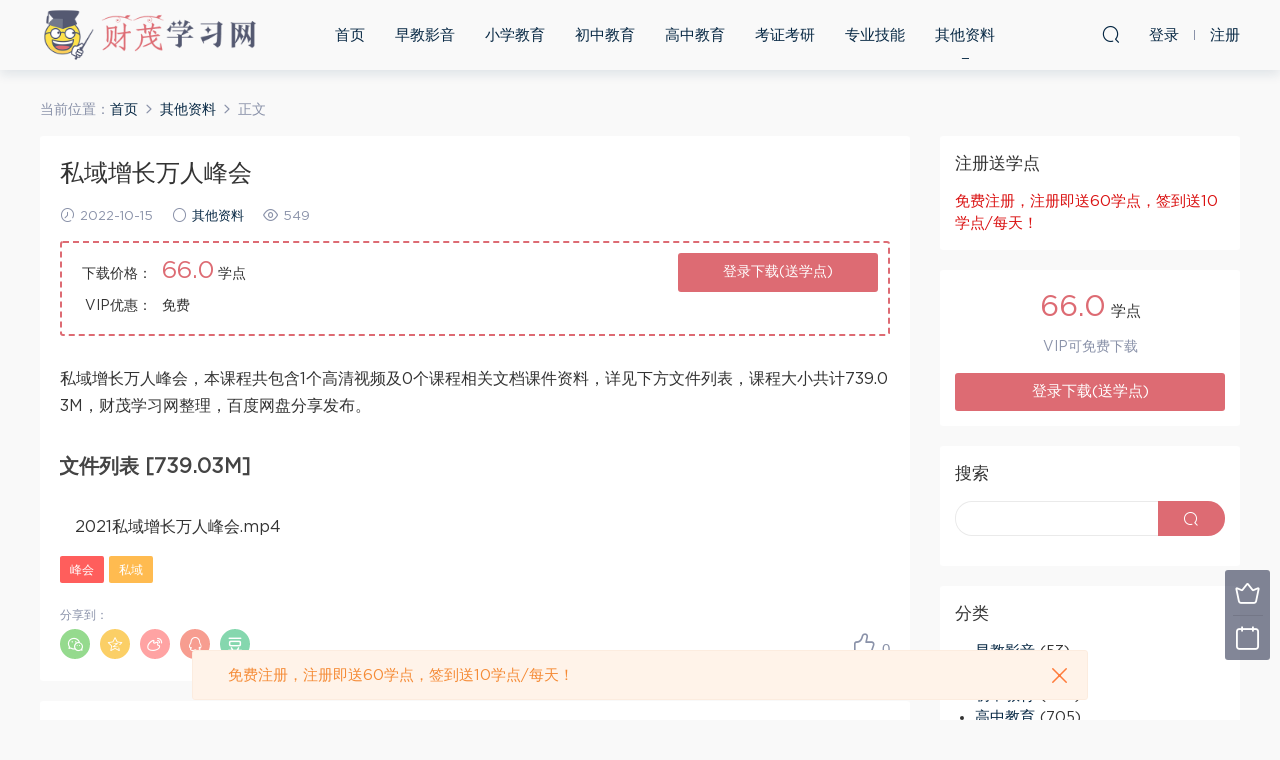

--- FILE ---
content_type: text/html; charset=UTF-8
request_url: https://www.fzcmedu.com/2346.html
body_size: 10389
content:
<!DOCTYPE HTML>
<html itemscope="itemscope" itemtype="http://schema.org/WebPage">
<head>
<meta charset="UTF-8">
<meta http-equiv="X-UA-Compatible" content="IE=edge,chrome=1">
<meta name="viewport" content="width=device-width,minimum-scale=1.0,maximum-scale=1.0,user-scalable=no"/>
<meta name="apple-mobile-web-app-title" content="财茂学习网">
<meta http-equiv="Cache-Control" content="no-siteapp">
<title>私域增长万人峰会 - 财茂学习网</title>
<meta name="keywords" content="峰会,私域,其他资料">
<meta name="description" content="私域增长万人峰会，本课程共包含1个高清视频及0个课程相关文档课件资料，详见下方文件列表，课程大小共计739.03M，财茂学习网整理，百度网盘分享发布。    文件列表 [739.03M]   2021私域增长万人峰会.mp4">
<link rel="shortcut icon" href="https://www.fzcmedu.com/favicon.ico">
<meta name='robots' content='max-image-preview:large' />
<link rel='dns-prefetch' href='//www.fzcmedu.com' />
<link rel='stylesheet' id='wp-block-library-css' href='https://www.fzcmedu.com/wp-includes/css/dist/block-library/style.min.css?ver=6.5.4' type='text/css' media='all' />
<style id='classic-theme-styles-inline-css' type='text/css'>
/*! This file is auto-generated */
.wp-block-button__link{color:#fff;background-color:#32373c;border-radius:9999px;box-shadow:none;text-decoration:none;padding:calc(.667em + 2px) calc(1.333em + 2px);font-size:1.125em}.wp-block-file__button{background:#32373c;color:#fff;text-decoration:none}
</style>
<style id='global-styles-inline-css' type='text/css'>
body{--wp--preset--color--black: #000000;--wp--preset--color--cyan-bluish-gray: #abb8c3;--wp--preset--color--white: #ffffff;--wp--preset--color--pale-pink: #f78da7;--wp--preset--color--vivid-red: #cf2e2e;--wp--preset--color--luminous-vivid-orange: #ff6900;--wp--preset--color--luminous-vivid-amber: #fcb900;--wp--preset--color--light-green-cyan: #7bdcb5;--wp--preset--color--vivid-green-cyan: #00d084;--wp--preset--color--pale-cyan-blue: #8ed1fc;--wp--preset--color--vivid-cyan-blue: #0693e3;--wp--preset--color--vivid-purple: #9b51e0;--wp--preset--gradient--vivid-cyan-blue-to-vivid-purple: linear-gradient(135deg,rgba(6,147,227,1) 0%,rgb(155,81,224) 100%);--wp--preset--gradient--light-green-cyan-to-vivid-green-cyan: linear-gradient(135deg,rgb(122,220,180) 0%,rgb(0,208,130) 100%);--wp--preset--gradient--luminous-vivid-amber-to-luminous-vivid-orange: linear-gradient(135deg,rgba(252,185,0,1) 0%,rgba(255,105,0,1) 100%);--wp--preset--gradient--luminous-vivid-orange-to-vivid-red: linear-gradient(135deg,rgba(255,105,0,1) 0%,rgb(207,46,46) 100%);--wp--preset--gradient--very-light-gray-to-cyan-bluish-gray: linear-gradient(135deg,rgb(238,238,238) 0%,rgb(169,184,195) 100%);--wp--preset--gradient--cool-to-warm-spectrum: linear-gradient(135deg,rgb(74,234,220) 0%,rgb(151,120,209) 20%,rgb(207,42,186) 40%,rgb(238,44,130) 60%,rgb(251,105,98) 80%,rgb(254,248,76) 100%);--wp--preset--gradient--blush-light-purple: linear-gradient(135deg,rgb(255,206,236) 0%,rgb(152,150,240) 100%);--wp--preset--gradient--blush-bordeaux: linear-gradient(135deg,rgb(254,205,165) 0%,rgb(254,45,45) 50%,rgb(107,0,62) 100%);--wp--preset--gradient--luminous-dusk: linear-gradient(135deg,rgb(255,203,112) 0%,rgb(199,81,192) 50%,rgb(65,88,208) 100%);--wp--preset--gradient--pale-ocean: linear-gradient(135deg,rgb(255,245,203) 0%,rgb(182,227,212) 50%,rgb(51,167,181) 100%);--wp--preset--gradient--electric-grass: linear-gradient(135deg,rgb(202,248,128) 0%,rgb(113,206,126) 100%);--wp--preset--gradient--midnight: linear-gradient(135deg,rgb(2,3,129) 0%,rgb(40,116,252) 100%);--wp--preset--font-size--small: 13px;--wp--preset--font-size--medium: 20px;--wp--preset--font-size--large: 36px;--wp--preset--font-size--x-large: 42px;--wp--preset--spacing--20: 0.44rem;--wp--preset--spacing--30: 0.67rem;--wp--preset--spacing--40: 1rem;--wp--preset--spacing--50: 1.5rem;--wp--preset--spacing--60: 2.25rem;--wp--preset--spacing--70: 3.38rem;--wp--preset--spacing--80: 5.06rem;--wp--preset--shadow--natural: 6px 6px 9px rgba(0, 0, 0, 0.2);--wp--preset--shadow--deep: 12px 12px 50px rgba(0, 0, 0, 0.4);--wp--preset--shadow--sharp: 6px 6px 0px rgba(0, 0, 0, 0.2);--wp--preset--shadow--outlined: 6px 6px 0px -3px rgba(255, 255, 255, 1), 6px 6px rgba(0, 0, 0, 1);--wp--preset--shadow--crisp: 6px 6px 0px rgba(0, 0, 0, 1);}:where(.is-layout-flex){gap: 0.5em;}:where(.is-layout-grid){gap: 0.5em;}body .is-layout-flex{display: flex;}body .is-layout-flex{flex-wrap: wrap;align-items: center;}body .is-layout-flex > *{margin: 0;}body .is-layout-grid{display: grid;}body .is-layout-grid > *{margin: 0;}:where(.wp-block-columns.is-layout-flex){gap: 2em;}:where(.wp-block-columns.is-layout-grid){gap: 2em;}:where(.wp-block-post-template.is-layout-flex){gap: 1.25em;}:where(.wp-block-post-template.is-layout-grid){gap: 1.25em;}.has-black-color{color: var(--wp--preset--color--black) !important;}.has-cyan-bluish-gray-color{color: var(--wp--preset--color--cyan-bluish-gray) !important;}.has-white-color{color: var(--wp--preset--color--white) !important;}.has-pale-pink-color{color: var(--wp--preset--color--pale-pink) !important;}.has-vivid-red-color{color: var(--wp--preset--color--vivid-red) !important;}.has-luminous-vivid-orange-color{color: var(--wp--preset--color--luminous-vivid-orange) !important;}.has-luminous-vivid-amber-color{color: var(--wp--preset--color--luminous-vivid-amber) !important;}.has-light-green-cyan-color{color: var(--wp--preset--color--light-green-cyan) !important;}.has-vivid-green-cyan-color{color: var(--wp--preset--color--vivid-green-cyan) !important;}.has-pale-cyan-blue-color{color: var(--wp--preset--color--pale-cyan-blue) !important;}.has-vivid-cyan-blue-color{color: var(--wp--preset--color--vivid-cyan-blue) !important;}.has-vivid-purple-color{color: var(--wp--preset--color--vivid-purple) !important;}.has-black-background-color{background-color: var(--wp--preset--color--black) !important;}.has-cyan-bluish-gray-background-color{background-color: var(--wp--preset--color--cyan-bluish-gray) !important;}.has-white-background-color{background-color: var(--wp--preset--color--white) !important;}.has-pale-pink-background-color{background-color: var(--wp--preset--color--pale-pink) !important;}.has-vivid-red-background-color{background-color: var(--wp--preset--color--vivid-red) !important;}.has-luminous-vivid-orange-background-color{background-color: var(--wp--preset--color--luminous-vivid-orange) !important;}.has-luminous-vivid-amber-background-color{background-color: var(--wp--preset--color--luminous-vivid-amber) !important;}.has-light-green-cyan-background-color{background-color: var(--wp--preset--color--light-green-cyan) !important;}.has-vivid-green-cyan-background-color{background-color: var(--wp--preset--color--vivid-green-cyan) !important;}.has-pale-cyan-blue-background-color{background-color: var(--wp--preset--color--pale-cyan-blue) !important;}.has-vivid-cyan-blue-background-color{background-color: var(--wp--preset--color--vivid-cyan-blue) !important;}.has-vivid-purple-background-color{background-color: var(--wp--preset--color--vivid-purple) !important;}.has-black-border-color{border-color: var(--wp--preset--color--black) !important;}.has-cyan-bluish-gray-border-color{border-color: var(--wp--preset--color--cyan-bluish-gray) !important;}.has-white-border-color{border-color: var(--wp--preset--color--white) !important;}.has-pale-pink-border-color{border-color: var(--wp--preset--color--pale-pink) !important;}.has-vivid-red-border-color{border-color: var(--wp--preset--color--vivid-red) !important;}.has-luminous-vivid-orange-border-color{border-color: var(--wp--preset--color--luminous-vivid-orange) !important;}.has-luminous-vivid-amber-border-color{border-color: var(--wp--preset--color--luminous-vivid-amber) !important;}.has-light-green-cyan-border-color{border-color: var(--wp--preset--color--light-green-cyan) !important;}.has-vivid-green-cyan-border-color{border-color: var(--wp--preset--color--vivid-green-cyan) !important;}.has-pale-cyan-blue-border-color{border-color: var(--wp--preset--color--pale-cyan-blue) !important;}.has-vivid-cyan-blue-border-color{border-color: var(--wp--preset--color--vivid-cyan-blue) !important;}.has-vivid-purple-border-color{border-color: var(--wp--preset--color--vivid-purple) !important;}.has-vivid-cyan-blue-to-vivid-purple-gradient-background{background: var(--wp--preset--gradient--vivid-cyan-blue-to-vivid-purple) !important;}.has-light-green-cyan-to-vivid-green-cyan-gradient-background{background: var(--wp--preset--gradient--light-green-cyan-to-vivid-green-cyan) !important;}.has-luminous-vivid-amber-to-luminous-vivid-orange-gradient-background{background: var(--wp--preset--gradient--luminous-vivid-amber-to-luminous-vivid-orange) !important;}.has-luminous-vivid-orange-to-vivid-red-gradient-background{background: var(--wp--preset--gradient--luminous-vivid-orange-to-vivid-red) !important;}.has-very-light-gray-to-cyan-bluish-gray-gradient-background{background: var(--wp--preset--gradient--very-light-gray-to-cyan-bluish-gray) !important;}.has-cool-to-warm-spectrum-gradient-background{background: var(--wp--preset--gradient--cool-to-warm-spectrum) !important;}.has-blush-light-purple-gradient-background{background: var(--wp--preset--gradient--blush-light-purple) !important;}.has-blush-bordeaux-gradient-background{background: var(--wp--preset--gradient--blush-bordeaux) !important;}.has-luminous-dusk-gradient-background{background: var(--wp--preset--gradient--luminous-dusk) !important;}.has-pale-ocean-gradient-background{background: var(--wp--preset--gradient--pale-ocean) !important;}.has-electric-grass-gradient-background{background: var(--wp--preset--gradient--electric-grass) !important;}.has-midnight-gradient-background{background: var(--wp--preset--gradient--midnight) !important;}.has-small-font-size{font-size: var(--wp--preset--font-size--small) !important;}.has-medium-font-size{font-size: var(--wp--preset--font-size--medium) !important;}.has-large-font-size{font-size: var(--wp--preset--font-size--large) !important;}.has-x-large-font-size{font-size: var(--wp--preset--font-size--x-large) !important;}
.wp-block-navigation a:where(:not(.wp-element-button)){color: inherit;}
:where(.wp-block-post-template.is-layout-flex){gap: 1.25em;}:where(.wp-block-post-template.is-layout-grid){gap: 1.25em;}
:where(.wp-block-columns.is-layout-flex){gap: 2em;}:where(.wp-block-columns.is-layout-grid){gap: 2em;}
.wp-block-pullquote{font-size: 1.5em;line-height: 1.6;}
</style>
<link rel='stylesheet' id='mobantu-libs-css' href='https://www.fzcmedu.com/wp-content/themes/cm/static/css/libs.css?ver=4.3' type='text/css' media='screen' />
<link rel='stylesheet' id='mobantu-base-css' href='https://www.fzcmedu.com/wp-content/themes/cm/static/css/base.css?ver=4.3' type='text/css' media='screen' />
<link rel='stylesheet' id='modown-style-css' href='https://www.fzcmedu.com/wp-content/themes/cm/style.css?ver=4.3' type='text/css' media='screen' />
<script type="text/javascript" src="https://www.fzcmedu.com/wp-includes/js/jquery/jquery.min.js?ver=3.7.1" id="jquery-core-js"></script>
<script type="text/javascript" src="https://www.fzcmedu.com/wp-includes/js/jquery/jquery-migrate.min.js?ver=3.4.1" id="jquery-migrate-js"></script>
<script type="text/javascript" src="https://www.fzcmedu.com/wp-content/themes/cm/module/ckplayer/ckplayer.js?ver=6.5.4" id="ckplayer-js"></script>
<link rel="canonical" href="https://www.fzcmedu.com/2346.html" />
<link rel='shortlink' href='https://www.fzcmedu.com/?p=2346' />
	<script>window._ERPHPDOWN = {"uri":"https://www.fzcmedu.com/wp-content/plugins/erphpdown", "payment": "1", "author": "mobantu"}</script>
<!--[if lt IE 9]><script src="https://www.fzcmedu.com/wp-content/themes/cm/static/js/html5.min.js"></script><![endif]-->
<script>window._MBT = {uri: 'https://www.fzcmedu.com/wp-content/themes/cm', url:'https://www.fzcmedu.com',usr: 'https://www.fzcmedu.com/user', roll: [], admin_ajax: 'https://www.fzcmedu.com/wp-admin/admin-ajax.php', erphpdown: 'https://www.fzcmedu.com/wp-content/plugins/erphpdown/', image: '0.6316'}</script>
<style>
  .btn, .cat-nav li.current-menu-item a:after, .pagination ul > .active > a,.pagination ul > .active > span, .pagination-trigger a, .erphpdown-box .down, .widget-erphpdown .down, .erphpdown-box .vip a, .comt-submit, .btn-primary, .mocat .more a, .mocat h2:after, .filter a.active, .mocat h2 i,.mocat h2:after,.pagemenu li.current_page_item a, .banner .search-form .search-btn, .comt-submit, .banner-archive,.home-blogs h2 span:after,.vip-content h2 span:after,.vip-why h2 span:after,.pagination ul > .active > a,.pagination ul > .active > span,.charge .charge-header h1 span,.widget-erphpdown .price i, #erphpdown .erphpdown-buy, #erphpdown .erphpdown-down, #erphpdown .erphp-login-must, .erphpdown-box .erphpdown-down,.erphpdown-box .erphpdown-buy,.home-blogs .more a, .tagslist li .name:hover, .tagslist li:hover .name, .vip-why .items .item span,.widget_search input[type='submit'], .tougao-item .tougao-btn,.layui-layer-btn .layui-layer-btn0, #charge-form .item .prices label.active, .widget-bottom-search button, .mocats .moli ul li:first-child > i,.mocats .moli ul li:nth-child(2) > i,.mocats .moli ul li:nth-child(3) > i, .mocat .cfilter li a.active:after, .mocat .child li a.active:after{background-color:#dd6b73 !important;}
   a:hover, body.home .header:not(.scrolled) .nav-main > li > a:hover, body.home .header:not(.scrolled) .nav-right > li > a:hover, .nav-main > li > a:hover, .nav-right a:hover, .nav-main .sub-menu a:hover, .nav-right .sub-menu a:hover, .banner a:hover, .cat-nav li.current-menu-item a, .grids .grid h3 a:hover, .widget-tags .items a:hover, .sign-trans a, .widget-erphpdown .custom-metas .meta a, .charge .charge-header h1,.widget-erphpdown .price span, .erphpdown-box .price span, #erphpdown .erphpdown-price,.comments-title small,.archives h3,.readers a:hover,.usermenu li.active i, .rollbar a.fullscreen.active, .mocat .cfilter li a.active, .mocat .child li a.active{color:#dd6b73;}
   .erphpdown-box, .comt-submit, .btn-primary,.grids .grid .cat:after,.lists .list .cat:after,.mocat .lists .grid .cat:after,.layui-layer-btn .layui-layer-btn0, #charge-form .item .prices label.active, .article-content h3{border-color:#dd6b73 !important;}  .header{background: #f9f9f9}
  .nav-main > li, .nav-main > li > a, .nav-right a{color:#062743;}
    @media (max-width: 768px){
    .nav-right .nav-button a {color: #062743;}
  }
  .logo{width:220px;}@media (max-width: 1024px){.logo, .logo a {width: 160px;height: 60px;}}</style></head>
<body class="post-template-default single single-post postid-2346 single-format-standard">
<header class="header">
  <div class="container clearfix">
  	    <div class="logo"><a style="background-image:url(https://www.fzcmedu.com/img/logo.png)" href="https://www.fzcmedu.com/" title="财茂学习网">财茂学习网</a></div>    <ul class="nav-main">
      <li id="menu-item-14" class="menu-item menu-item-type-custom menu-item-object-custom menu-item-home menu-item-14"><a href="https://www.fzcmedu.com/">首页</a></li>
<li id="menu-item-16" class="menu-item menu-item-type-taxonomy menu-item-object-category menu-item-16"><a href="https://www.fzcmedu.com/zaojiao">早教影音</a></li>
<li id="menu-item-17" class="menu-item menu-item-type-taxonomy menu-item-object-category menu-item-17"><a href="https://www.fzcmedu.com/xiaoxue">小学教育</a></li>
<li id="menu-item-18" class="menu-item menu-item-type-taxonomy menu-item-object-category menu-item-18"><a href="https://www.fzcmedu.com/chuzhong">初中教育</a></li>
<li id="menu-item-19" class="menu-item menu-item-type-taxonomy menu-item-object-category menu-item-19"><a href="https://www.fzcmedu.com/gaozhong">高中教育</a></li>
<li id="menu-item-20" class="menu-item menu-item-type-taxonomy menu-item-object-category menu-item-20"><a href="https://www.fzcmedu.com/kaoshi">考证考研</a></li>
<li id="menu-item-21" class="menu-item menu-item-type-taxonomy menu-item-object-category menu-item-21"><a href="https://www.fzcmedu.com/zhuanye">专业技能</a></li>
<li id="menu-item-22" class="menu-item menu-item-type-taxonomy menu-item-object-category current-post-ancestor current-menu-parent current-post-parent menu-item-22"><a href="https://www.fzcmedu.com/qita">其他资料</a></li>
    </ul>
    <ul class="nav-right">
                  <li class="nav-search">
        <a href="javascript:;" class="search-loader" title="搜索"><i class="icon icon-search"></i></a>
      </li>
            <li class="nav-login no"><a href="https://www.fzcmedu.com/login" class="signin-loader"><i class="icon icon-user"></i><span>登录</span></a><b class="nav-line"></b><a href="https://www.fzcmedu.com/login?action=register" class="signup-loader"><span>注册</span></a></li>
            <li class="nav-button"><a href="javascript:;" class="nav-loader"><i class="icon icon-menu"></i></a></li>
    </ul>
  </div>
</header>
<div class="search-wrap">
  <div class="container">
    <form action="https://www.fzcmedu.com/" class="search-form" method="get">
      <input autocomplete="off" class="search-input" name="s" placeholder="输入关键字回车" type="text">
      <i class="icon icon-close"></i>
    </form>
  </div>
</div><div class="main">
	<div class="container">
		<div class="breadcrumbs">当前位置：<span><a href="https://www.fzcmedu.com/" itemprop="url"><span itemprop="title">首页</span></a></span> <span class="sep"><i class="dripicons dripicons-chevron-right"></i></span> <span><a href="https://www.fzcmedu.com/qita" itemprop="url"><span itemprop="title">其他资料</span></a></span> <span class="sep"><i class="dripicons dripicons-chevron-right"></i></span> <span class="current">正文</span></div>		<div class="content-wrap">
	    	<div class="content">
	    			    			    			    		<article class="single-content">
		    		<header class="article-header">
		    			<h1 class="article-title">私域增长万人峰会</h1>
		    			<div class="article-meta">
		    				<span class="item"><i class="icon icon-time"></i> 2022-10-15</span>		    				<span class="item"><i class="icon icon-circle"></i> <a href="https://www.fzcmedu.com/qita">其他资料</a></span>
		    				<span class="item"><i class="icon icon-eye"></i> 549</span>		    						    				<span class="item"></span>
		    			</div>
		    		</header>
		    		<div class="article-content">
		    			<style>.erphpdown-box{display:block;}</style><div class="erphpdown-box"><div class="item price"><t>下载价格：</t><span>66.0</span> 学点</div><div class="item vip"><t>VIP优惠：</t>免费</div><a href="javascript:;" class="down signin-loader">登录下载(送学点)</a></div>		    			<p>私域增长万人峰会，本课程共包含1个高清视频及0个课程相关文档课件资料，详见下方文件列表，课程大小共计739.03M，财茂学习网整理，百度网盘分享发布。</p>
<h2>文件列表 [739.03M]</h2>
<div>
<p>2021私域增长万人峰会.mp4</p>
</div>
<div class="erphpdown" id="erphpdown">此资源下载价格为<span class="erphpdown-price">66.0</span>学点，请先<a href="https://www.fzcmedu.com/login/" target="_blank" class="erphp-login-must">登录</a></div>		    					    					            </div>
		    		
		            <div class="article-tags"><a href="https://www.fzcmedu.com/tag/%e5%b3%b0%e4%bc%9a" rel="tag">峰会</a><a href="https://www.fzcmedu.com/tag/%e7%a7%81%e5%9f%9f" rel="tag">私域</a></div>		            <div class="clearfix">
		            		            	<div class="article-act">
		            			            			            			            		<a href="javascript:;" class="article-zan" data-id="2346" title="赞"><i class="icon icon-zan"></i> <span>0</span></a>
		            							</div>
										<div class="article-shares"><b>分享到：</b>
				        <a href="javascript:;" data-url="https://www.fzcmedu.com/2346.html" class="share-weixin" title="分享到微信"><i class="icon icon-weixin"></i></a><a data-share="qzone" class="share-qzone" title="分享到QQ空间"><i class="icon icon-qzone"></i></a><a data-share="weibo" class="share-tsina" title="分享到新浪微博"><i class="icon icon-weibo"></i></a><a data-share="qq" class="share-sqq" title="分享到QQ好友"><i class="icon icon-qq"></i></a><a data-share="douban" class="share-douban" title="分享到豆瓣网"><i class="icon icon-douban"></i></a>
				    </div>					</div>
	            </article>
	            	            	            <nav class="article-nav">
	                <span class="article-nav-prev">上一篇<br><a href="https://www.fzcmedu.com/2344.html" rel="prev">中考震撼语文课作文+综合性学习+语言基础焦杨8讲</a></span>
	                <span class="article-nav-next">下一篇<br><a href="https://www.fzcmedu.com/2347.html" rel="next">赵礼显高一数学暑期班+初高衔接课跟谁学下载</a></span>
	            </nav>
	            	            	            <div class="single-related"><h3 class="related-title">相关内容</h3><div class="grids clearfix"><div class="post grid">
  <div class="img"><a href="https://www.fzcmedu.com/7686.html" title="大毛短视频流量运营" target="" rel="bookmark">
    <img src="https://www.fzcmedu.com/img/7768945718259211.jpg" class="thumb" alt="大毛短视频流量运营">
  </a></div>
  <a href="https://www.fzcmedu.com/qita" class="cat">其他资料</a>  <h3 itemprop="name headline"><a itemprop="url" rel="bookmark" href="https://www.fzcmedu.com/7686.html" title="大毛短视频流量运营" target="">大毛短视频流量运营</a></h3>
    <div class="grid-meta">
    <span class="time"><i class="icon icon-time"></i> 2024-12-23</span><span class="views"><i class="icon icon-eye"></i> 598</span>  </div>
  </div><div class="post grid">
  <div class="img"><a href="https://www.fzcmedu.com/7684.html" title="英语：甜心全集video" target="" rel="bookmark">
    <img src="https://www.fzcmedu.com/img/4720932381829461.jpg" class="thumb" alt="英语：甜心全集video">
  </a></div>
  <a href="https://www.fzcmedu.com/qita" class="cat">其他资料</a>  <h3 itemprop="name headline"><a itemprop="url" rel="bookmark" href="https://www.fzcmedu.com/7684.html" title="英语：甜心全集video" target="">英语：甜心全集video</a></h3>
    <div class="grid-meta">
    <span class="time"><i class="icon icon-time"></i> 2024-12-23</span><span class="views"><i class="icon icon-eye"></i> 564</span>  </div>
  </div><div class="post grid">
  <div class="img"><a href="https://www.fzcmedu.com/7682.html" title="英语：Vickey英语网站教程合集" target="" rel="bookmark">
    <img src="https://www.fzcmedu.com/img/4020287086554971.jpg" class="thumb" alt="英语：Vickey英语网站教程合集">
  </a></div>
  <a href="https://www.fzcmedu.com/qita" class="cat">其他资料</a>  <h3 itemprop="name headline"><a itemprop="url" rel="bookmark" href="https://www.fzcmedu.com/7682.html" title="英语：Vickey英语网站教程合集" target="">英语：Vickey英语网站教程合集</a></h3>
    <div class="grid-meta">
    <span class="time"><i class="icon icon-time"></i> 2024-12-23</span><span class="views"><i class="icon icon-eye"></i> 598</span>  </div>
  </div><div class="post grid">
  <div class="img"><a href="https://www.fzcmedu.com/7680.html" title="英语：英语学习方法" target="" rel="bookmark">
    <img src="https://www.fzcmedu.com/img/642338785203071129.jpg" class="thumb" alt="英语：英语学习方法">
  </a></div>
  <a href="https://www.fzcmedu.com/qita" class="cat">其他资料</a>  <h3 itemprop="name headline"><a itemprop="url" rel="bookmark" href="https://www.fzcmedu.com/7680.html" title="英语：英语学习方法" target="">英语：英语学习方法</a></h3>
    <div class="grid-meta">
    <span class="time"><i class="icon icon-time"></i> 2024-12-23</span><span class="views"><i class="icon icon-eye"></i> 606</span>  </div>
  </div><div class="post grid">
  <div class="img"><a href="https://www.fzcmedu.com/7678.html" title="抖查查&#038;陈十亿首发课程千川操盘手21讲" target="" rel="bookmark">
    <img src="https://www.fzcmedu.com/img/0628891616457701.jpg" class="thumb" alt="抖查查&#038;陈十亿首发课程千川操盘手21讲">
  </a></div>
  <a href="https://www.fzcmedu.com/qita" class="cat">其他资料</a>  <h3 itemprop="name headline"><a itemprop="url" rel="bookmark" href="https://www.fzcmedu.com/7678.html" title="抖查查&#038;陈十亿首发课程千川操盘手21讲" target="">抖查查&#038;陈十亿首发课程千川操盘手21讲</a></h3>
    <div class="grid-meta">
    <span class="time"><i class="icon icon-time"></i> 2024-12-23</span><span class="views"><i class="icon icon-eye"></i> 583</span>  </div>
  </div><div class="post grid">
  <div class="img"><a href="https://www.fzcmedu.com/7677.html" title="2022抖音多开" target="" rel="bookmark">
    <img src="https://www.fzcmedu.com/wp-content/themes/cm/static/img/thumbnail.png" class="thumb" alt="2022抖音多开">
  </a></div>
  <a href="https://www.fzcmedu.com/qita" class="cat">其他资料</a>  <h3 itemprop="name headline"><a itemprop="url" rel="bookmark" href="https://www.fzcmedu.com/7677.html" title="2022抖音多开" target="">2022抖音多开</a></h3>
    <div class="grid-meta">
    <span class="time"><i class="icon icon-time"></i> 2024-12-22</span><span class="views"><i class="icon icon-eye"></i> 606</span>  </div>
  </div></div></div>	            <div class="single-comment">
	<h3 class="comments-title" id="comments">
		评论<small>0</small>
	</h3>
	<div id="respond" class="comments-respond no_webshot">
				
		<form action="https://www.fzcmedu.com/wp-comments-post.php" method="post" id="commentform">
			<div class="comt">
				<div class="comt-title">
					<img src="https://www.fzcmedu.com/wp-content/themes/cm/static/img/avatar.png" class="avatar avatar-50 photo" width="50" height="50" />					<p><a id="cancel-comment-reply-link" href="javascript:;">取消</a></p>
				</div>
				<div class="comt-box">
					<textarea placeholder="" class="comt-area" name="comment" id="comment" cols="100%" rows="3" tabindex="1" onkeydown="if(event.ctrlKey&amp;&amp;event.keyCode==13){document.getElementById('submit').click();return false};"></textarea>
				</div>
				<div class="comt-ctrl">
					<a class="comt-add-btn" href="javascript:;" id="addsmile"><i class="icon icon-smile"></i></a>
					<div class="smile"> <div class="clearfix"> <a href="javascript:grin(':razz:')"><img src="https://www.fzcmedu.com/wp-content/themes/cm/static/img/smilies/razz.png" alt="" class="d-block"></a><a href="javascript:grin(':evil:')"><img src="https://www.fzcmedu.com/wp-content/themes/cm/static/img/smilies/evil.png" alt="" class="d-block"></a><a href="javascript:grin(':exclaim:')"><img src="https://www.fzcmedu.com/wp-content/themes/cm/static/img/smilies/exclaim.png" alt="" class="d-block"></a><a href="javascript:grin(':smile:')"><img src="https://www.fzcmedu.com/wp-content/themes/cm/static/img/smilies/smile.png" alt="" class="d-block"></a><a href="javascript:grin(':redface:')"><img src="https://www.fzcmedu.com/wp-content/themes/cm/static/img/smilies/redface.png" alt="" class="d-block"></a><a href="javascript:grin(':biggrin:')"><img src="https://www.fzcmedu.com/wp-content/themes/cm/static/img/smilies/biggrin.png" alt="" class="d-block"></a><a href="javascript:grin(':eek:')"><img src="https://www.fzcmedu.com/wp-content/themes/cm/static/img/smilies/eek.png" alt="" class="d-block"></a><a href="javascript:grin(':confused:')"><img src="https://www.fzcmedu.com/wp-content/themes/cm/static/img/smilies/confused.png" alt="" class="d-block"></a><a href="javascript:grin(':idea:')"><img src="https://www.fzcmedu.com/wp-content/themes/cm/static/img/smilies/idea.png" alt="" class="d-block"></a><a href="javascript:grin(':lol:')"><img src="https://www.fzcmedu.com/wp-content/themes/cm/static/img/smilies/lol.png" alt="" class="d-block"></a><a href="javascript:grin(':mad:')"><img src="https://www.fzcmedu.com/wp-content/themes/cm/static/img/smilies/mad.png" alt="" class="d-block"></a><a href="javascript:grin(':twisted:')"><img src="https://www.fzcmedu.com/wp-content/themes/cm/static/img/smilies/twisted.png" alt="" class="d-block"></a><a href="javascript:grin(':rolleyes:')"><img src="https://www.fzcmedu.com/wp-content/themes/cm/static/img/smilies/rolleyes.png" alt="" class="d-block"></a><a href="javascript:grin(':wink:')"><img src="https://www.fzcmedu.com/wp-content/themes/cm/static/img/smilies/wink.png" alt="" class="d-block"></a><a href="javascript:grin(':cool:')"><img src="https://www.fzcmedu.com/wp-content/themes/cm/static/img/smilies/cool.png" alt="" class="d-block"></a><a href="javascript:grin(':arrow:')"><img src="https://www.fzcmedu.com/wp-content/themes/cm/static/img/smilies/arrow.png" alt="" class="d-block"></a><a href="javascript:grin(':neutral:')"><img src="https://www.fzcmedu.com/wp-content/themes/cm/static/img/smilies/neutral.png" alt="" class="d-block"></a><a href="javascript:grin(':cry:')"><img src="https://www.fzcmedu.com/wp-content/themes/cm/static/img/smilies/cry.png" alt="" class="d-block"></a><a href="javascript:grin(':mrgreen:')"><img src="https://www.fzcmedu.com/wp-content/themes/cm/static/img/smilies/mrgreen.png" alt="" class="d-block"></a><a href="javascript:grin(':drooling:')"><img src="https://www.fzcmedu.com/wp-content/themes/cm/static/img/smilies/drooling.png" alt="" class="d-block"></a><a href="javascript:grin(':persevering:')"><img src="https://www.fzcmedu.com/wp-content/themes/cm/static/img/smilies/persevering.png" alt="" class="d-block"></a> </div> </div>
					<div class="comt-tips"><input type='hidden' name='comment_post_ID' value='2346' id='comment_post_ID' />
<input type='hidden' name='comment_parent' id='comment_parent' value='0' />
<p style="display: none;"><input type="hidden" id="akismet_comment_nonce" name="akismet_comment_nonce" value="e3c6a7db57" /></p><p style="display: none !important;" class="akismet-fields-container" data-prefix="ak_"><label>&#916;<textarea name="ak_hp_textarea" cols="45" rows="8" maxlength="100"></textarea></label><input type="hidden" id="ak_js_1" name="ak_js" value="107"/><script>document.getElementById( "ak_js_1" ).setAttribute( "value", ( new Date() ).getTime() );</script></p></div>
					<button class="comt-submit" type="submit" name="submit" id="submit" tabindex="5">提交评论</button>
				</div>

															<div class="comt-comterinfo" id="comment-author-info" >
							<ul>
								<li><input class="ipt" type="text" name="author" id="author" value="" tabindex="2" placeholder="昵称">昵称 (必填)</li>
								<li><input class="ipt" type="text" name="email" id="email" value="" tabindex="3" placeholder="邮箱">邮箱 (必填)</li>
								<li><input class="ipt" type="text" name="url" id="url" value="" tabindex="4" placeholder="网址">网址</li>
							</ul>
						</div>
												</div>

		</form>
			</div>
	</div>



	            	    	</div>
	    </div>
		<aside class="sidebar">
	<div class="theiaStickySidebar">
	<div class="widget_text widget widget_custom_html"><h3>注册送学点</h3><div class="textwidget custom-html-widget"><div class="textwidget custom-html-widget" style="color: #da1111;">免费注册，注册即送60学点，签到送10学点/每天！</div></div></div><div class="widget widget-erphpdown"><div class="item price"><span>66.0</span> 学点</div><div class="item vip">VIP可免费下载</div><a href="javascript:;" class="down signin-loader">登录下载(送学点)</a></div>
	<div class="widget widget-bottom widget-bottom-search"><h3>搜索</h3><div class="footer-widget-content"><form role="search" method="get" class="searchform clearfix" action="https://www.fzcmedu.com">
				<div>
					<input type="text" value="" name="s" id="s">
					<button type="submit"><i class="icon icon-search"></i></button>
				</div>
			</form></div></div><div class="widget widget_categories"><h3>分类</h3>
			<ul>
					<li class="cat-item cat-item-6"><a href="https://www.fzcmedu.com/zaojiao">早教影音</a> (53)
</li>
	<li class="cat-item cat-item-3"><a href="https://www.fzcmedu.com/xiaoxue">小学教育</a> (252)
</li>
	<li class="cat-item cat-item-4"><a href="https://www.fzcmedu.com/chuzhong">初中教育</a> (268)
</li>
	<li class="cat-item cat-item-5"><a href="https://www.fzcmedu.com/gaozhong">高中教育</a> (705)
</li>
	<li class="cat-item cat-item-7"><a href="https://www.fzcmedu.com/kaoshi">考证考研</a> (195)
</li>
	<li class="cat-item cat-item-8"><a href="https://www.fzcmedu.com/zhuanye">专业技能</a> (134)
</li>
	<li class="cat-item cat-item-1"><a href="https://www.fzcmedu.com/qita">其他资料</a> (2,060)
</li>
			</ul>

			</div><div class="widget widget-tags"><h3>热门标签</h3><div class="items"><a href="https://www.fzcmedu.com/tag/%e9%ab%98%e9%80%94">高途</a><a href="https://www.fzcmedu.com/tag/%e8%8b%b1%e8%af%ad">英语</a><a href="https://www.fzcmedu.com/tag/%e8%b5%b5%e7%a4%bc%e6%98%be">赵礼显</a><a href="https://www.fzcmedu.com/tag/%e5%ad%a6%e8%80%8c%e6%80%9d">学而思</a><a href="https://www.fzcmedu.com/tag/%e7%9c%81%e8%80%83">省考</a><a href="https://www.fzcmedu.com/tag/%e5%91%a8%e5%b8%85">周帅</a><a href="https://www.fzcmedu.com/tag/%e5%85%ac%e8%80%83">公考</a><a href="https://www.fzcmedu.com/tag/%e7%bd%91%e6%a0%a1">网校</a><a href="https://www.fzcmedu.com/tag/%e6%9a%91%e6%9c%9f%e7%8f%ad">暑期班</a><a href="https://www.fzcmedu.com/tag/%e8%a7%86%e9%a2%91">视频</a><a href="https://www.fzcmedu.com/tag/%e6%8a%96%e9%9f%b3">抖音</a><a href="https://www.fzcmedu.com/tag/%e4%b9%90%e5%ad%a6">乐学</a><a href="https://www.fzcmedu.com/tag/%e5%9b%9b%e7%ba%a7">四级</a><a href="https://www.fzcmedu.com/tag/%e9%ab%98%e4%b8%ad%e6%94%bf%e6%b2%bb">高中政治</a><a href="https://www.fzcmedu.com/tag/%e4%ba%8b%e4%b8%9a%e5%8d%95%e4%bd%8d">事业单位</a><a href="https://www.fzcmedu.com/tag/%e6%96%87%e8%81%8c">文职</a><a href="https://www.fzcmedu.com/tag/%e8%a7%86%e9%a2%91%e5%bd%95%e5%83%8f">视频录像</a><a href="https://www.fzcmedu.com/tag/%e5%bc%a0%e5%b1%95%e5%8d%9a">张展博</a><a href="https://www.fzcmedu.com/tag/%e5%be%ae%e8%af%be">微课</a><a href="https://www.fzcmedu.com/tag/%e4%b8%93%e5%8d%87%e6%9c%ac">专升本</a><a href="https://www.fzcmedu.com/tag/%e9%ab%98%e6%b8%85">高清</a><a href="https://www.fzcmedu.com/tag/%e8%8b%b1%e8%af%ad%e5%85%ad%e7%ba%a7">英语六级</a><a href="https://www.fzcmedu.com/tag/%e5%9b%bd%e8%80%83">国考</a><a href="https://www.fzcmedu.com/tag/%e5%ae%8c%e7%bb%93">完结</a><a href="https://www.fzcmedu.com/tag/%e5%88%9d%e4%b8%ad%e8%af%ad%e6%96%87">初中语文</a><a href="https://www.fzcmedu.com/tag/%e9%9d%a2%e8%af%95">面试</a><a href="https://www.fzcmedu.com/tag/%e8%ae%ad%e7%bb%83%e8%90%a5">训练营</a><a href="https://www.fzcmedu.com/tag/%e6%b7%98%e7%9f%a5">淘知</a><a href="https://www.fzcmedu.com/tag/%e8%bd%af%e4%bb%b6%e6%95%99%e7%a8%8b">软件教程</a><a href="https://www.fzcmedu.com/tag/%e7%b2%be%e8%ae%b2">精讲</a><a href="https://www.fzcmedu.com/tag/%e4%b8%83%e5%b9%b4%e7%ba%a7">七年级</a><a href="https://www.fzcmedu.com/tag/%e8%b4%a2%e7%bb%8f%e7%b1%bb">财经类</a><a href="https://www.fzcmedu.com/tag/%e6%a0%87%e6%b8%85">标清</a><a href="https://www.fzcmedu.com/tag/%e8%bf%9b%e9%98%b6">进阶</a><a href="https://www.fzcmedu.com/tag/%e4%ba%ba%e6%95%99%e7%89%88">人教版</a><a href="https://www.fzcmedu.com/tag/%e6%83%85%e5%95%86">情商</a><a href="https://www.fzcmedu.com/tag/%e8%af%be%e7%a8%8b">课程</a><a href="https://www.fzcmedu.com/tag/%e7%a4%be%e7%be%a4">社群</a><a href="https://www.fzcmedu.com/tag/%e5%8c%97%e4%ba%ac%e5%9b%9b%e4%b8%ad">北京四中</a><a href="https://www.fzcmedu.com/tag/%e5%86%b2%e5%88%ba%e7%8f%ad">冲刺班</a><a href="https://www.fzcmedu.com/tag/%e6%97%b6%e6%94%bf">时政</a><a href="https://www.fzcmedu.com/tag/%e5%b0%8f%e5%8d%87%e5%88%9d">小升初</a><a href="https://www.fzcmedu.com/tag/%e7%aa%a6%e7%a5%9e%e5%a4%a7%e8%af%ad%e6%96%87">窦神大语文</a><a href="https://www.fzcmedu.com/tag/%e8%b6%85%e6%b8%85">超清</a><a href="https://www.fzcmedu.com/tag/%e7%9b%b4%e6%92%ad">直播</a><a href="https://www.fzcmedu.com/tag/%e6%9c%8b%e5%8f%8b%e5%9c%88">朋友圈</a><a href="https://www.fzcmedu.com/tag/%e7%94%b5%e5%95%86">电商</a><a href="https://www.fzcmedu.com/tag/%e5%ae%9e%e6%93%8d">实操</a><a href="https://www.fzcmedu.com/tag/%e6%ad%a3%e5%bf%b5">正念</a><a href="https://www.fzcmedu.com/tag/%e6%96%bd%e7%90%aa">施琪</a></div></div><div class="widget widget-postlist"><h3>更多内容</h3><ul class="clearfix">        <li>
          		            <h4><a href="https://www.fzcmedu.com/4524.html" target="" title="2022高三高途数学周帅点睛班">2022高三高途数学周帅点睛班</a></h4>
          <p class="meta">
          	<span class="time">2023-08-26</span>          	<span><i class="icon icon-eye"></i> 547</span>          	          </p>
                  </li>
		        <li>
          		            <h4><a href="https://www.fzcmedu.com/1224.html" target="" title="高途课堂刘梦亚初二数学2020暑假班（5.45G高清视频）">高途课堂刘梦亚初二数学2020暑假班（5.45G高清视频）</a></h4>
          <p class="meta">
          	<span class="time">2022-06-26</span>          	<span><i class="icon icon-eye"></i> 783</span>          	          </p>
                  </li>
		        <li>
          		            <h4><a href="https://www.fzcmedu.com/1378.html" target="" title="小学数学趣味100题含答案">小学数学趣味100题含答案</a></h4>
          <p class="meta">
          	<span class="time">2022-06-26</span>          	<span><i class="icon icon-eye"></i> 629</span>          	          </p>
                  </li>
		        <li>
          		            <h4><a href="https://www.fzcmedu.com/5825.html" target="" title="好好恋爱的8门必修课 网络课程8讲 视频录像">好好恋爱的8门必修课 网络课程8讲 视频录像</a></h4>
          <p class="meta">
          	<span class="time">2024-02-21</span>          	<span><i class="icon icon-eye"></i> 404</span>          	          </p>
                  </li>
		        <li>
          		            <h4><a href="https://www.fzcmedu.com/3056.html" target="" title="北大优选学习法-初中语文">北大优选学习法-初中语文</a></h4>
          <p class="meta">
          	<span class="time">2023-02-02</span>          	<span><i class="icon icon-eye"></i> 658</span>          	          </p>
                  </li>
		        <li>
          		            <h4><a href="https://www.fzcmedu.com/2830.html" target="" title="2020高考物理冲刺课二许鹿冰（8节课）">2020高考物理冲刺课二许鹿冰（8节课）</a></h4>
          <p class="meta">
          	<span class="time">2022-12-07</span>          	<span><i class="icon icon-eye"></i> 587</span>          	          </p>
                  </li>
		        <li>
          		            <h4><a href="https://www.fzcmedu.com/526.html" target="" title="2020年学而思秋季四年级杨惠涵大语文直播班（完结）（高清视频）">2020年学而思秋季四年级杨惠涵大语文直播班（完结）（高清视频）</a></h4>
          <p class="meta">
          	<span class="time">2022-06-19</span>          	<span><i class="icon icon-eye"></i> 787</span>          	          </p>
                  </li>
		        <li>
          		            <h4><a href="https://www.fzcmedu.com/3043.html" target="" title="作业帮2022高一语文陈晨秋季尖端班">作业帮2022高一语文陈晨秋季尖端班</a></h4>
          <p class="meta">
          	<span class="time">2023-01-06</span>          	<span><i class="icon icon-eye"></i> 780</span>          	          </p>
                  </li>
		        <li>
          		            <h4><a href="https://www.fzcmedu.com/2981.html" target="" title="目标自招2018自主招生数学考试秋季系统班[14讲]-刘云鹤">目标自招2018自主招生数学考试秋季系统班[14讲]-刘云鹤</a></h4>
          <p class="meta">
          	<span class="time">2023-01-06</span>          	<span><i class="icon icon-eye"></i> 572</span>          	          </p>
                  </li>
		        <li>
          		            <h4><a href="https://www.fzcmedu.com/2814.html" target="" title="网络创业者终极之路，打造个人IP，适合任何人">网络创业者终极之路，打造个人IP，适合任何人</a></h4>
          <p class="meta">
          	<span class="time">2022-12-07</span>          	<span><i class="icon icon-eye"></i> 551</span>          	          </p>
                  </li>
		</ul></div>	</div>	    
</aside>	</div>
</div>
<footer class="footer">
	<div class="container">
	    	    	    <p class="copyright"> 财茂学习网，你的优秀资源学习平台！本站所有内容均搜集整理自网络，仅供参考，请下载24小时内删除，如有侵权，请联系删除。 联系邮箱：<a href="/cdn-cgi/l/email-protection" class="__cf_email__" data-cfemail="b2c38b848a85cbf28384819cd1dddf">[email&#160;protected]</a>
<br/><br/>
<a href="https://beian.miit.gov.cn/" rel="nofollow" target="_blank">闽ICP备20006197号</a>
 <a href="/sitemap.xml">SiteMap</a> 

</p>
	</div>
</footer>
<div class="rollbar">
	<ul>
		<li><a href="https://www.fzcmedu.com/vip" title="升级VIP"><i class="icon icon-crown"></i></a></li>							<li><a href="javascript:;" title="每日签到" class="signin-loader"><i class="icon icon-calendar"></i></a></li>
												<li class="totop-li"><a href="javascript:;" class="totop"><i class="icon icon-arrow-up" title="返回顶部"></i></a></li>    
	</ul>
</div>
<div class="sitetips">免费注册，注册即送60学点，签到送10学点/每天！
<a href="javascript:;" class="close"><i class="icon icon-close"></i></a></div><div class="sign">			
	<div class="sign-mask"></div>			
	<div class="container ">			
		<div class="sign-tips"></div>			
		<form id="sign-in">  
		    <div class="form-item center"><a href="https://www.fzcmedu.com"><img class="logo-login" src="https://www.fzcmedu.com/img/logo.png" alt="财茂学习网"></a></div>
			<div class="form-item"><input type="text" name="user_login" class="form-control" id="user_login" placeholder="用户名/邮箱"><i class="icon icon-user"></i></div>			
			<div class="form-item"><input type="password" name="password" class="form-control" id="user_pass" placeholder="密码"><i class="icon icon-lock"></i></div>			
			<div class="sign-submit">			
				<input type="button" class="btn signinsubmit-loader" name="submit" value="登录">  			
				<input type="hidden" name="action" value="signin">			
			</div>			
			<div class="sign-trans">没有账号？ <a href="javascript:;" class="signup-loader">注册</a><a href="https://www.fzcmedu.com/login?action=password" style="float:right" rel="nofollow" target="_blank">忘记密码？</a></div>	
					
		</form>	
				
		<form id="sign-up" style="display: none;"> 	
		    <div class="form-item center"><a href="https://www.fzcmedu.com"><img class="logo-login" src="https://www.fzcmedu.com/img/logo.png" alt="财茂学习网"></a></div>				
			<div class="form-item"><input type="text" name="name" class="form-control" id="user_register" placeholder="用户名"><i class="icon icon-user"></i></div>			
			<div class="form-item"><input type="email" name="email" class="form-control" id="user_email" placeholder="邮箱"><i class="icon icon-mail"></i></div>		
			<div class="form-item"><input type="password" name="password2" class="form-control" id="user_pass2" placeholder="密码"><i class="icon icon-lock"></i></div>
						<div class="form-item">
				<input type="text" class="form-control" style="width:calc(100% - 129px);display: inline-block;" id="captcha" name="captcha" placeholder="验证码"><img src="https://www.fzcmedu.com/wp-content/themes/cm/static/img/captcha.png" class="captcha-clk2" style="height:40px;position: relative;top: -1px;cursor: pointer;border: 1px solid #e6eaed;"/>
				<i class="icon icon-safe"></i>
			</div>
					
			<div class="sign-submit">			
				<input type="button" class="btn signupsubmit-loader" name="submit" value="注册">  			
				<input type="hidden" name="action" value="signup">  				
			</div>			
			<div class="sign-trans">已有账号？ <a href="javascript:;" class="signin-loader">登录</a></div>		
				
		</form>	
				
	</div>			
</div><script data-cfasync="false" src="/cdn-cgi/scripts/5c5dd728/cloudflare-static/email-decode.min.js"></script><script type="text/javascript" src="https://www.fzcmedu.com/wp-content/themes/cm/static/js/lib.js?ver=4.3" id="modown-lib-js"></script>
<script type="text/javascript" src="https://www.fzcmedu.com/wp-content/themes/cm/static/js/base.js?ver=4.3" id="modown-base-js"></script>
<script type="text/javascript" id="erphpdown-js-extra">
/* <![CDATA[ */
var erphpdown_ajax_url = "https:\/\/www.fzcmedu.com\/wp-admin\/admin-ajax.php";
/* ]]> */
</script>
<script type="text/javascript" src="https://www.fzcmedu.com/wp-content/plugins/erphpdown/static/erphpdown.js" id="erphpdown-js"></script>
<script defer type="text/javascript" src="https://www.fzcmedu.com/wp-content/plugins/akismet/_inc/akismet-frontend.js?ver=1707124979" id="akismet-frontend-js"></script>
<script>MOBANTU.init({ias: 0, lazy: 0, water: 0});</script>
<div class="analysis"><script charset="UTF-8" id="LA_COLLECT" src="//sdk.51.la/js-sdk-pro.min.js"></script>
<script>LA.init({id: "Jj1pUHeKIhbqss9b",ck: "Jj1pUHeKIhbqss9b"})</script></div>
<script defer src="https://static.cloudflareinsights.com/beacon.min.js/vcd15cbe7772f49c399c6a5babf22c1241717689176015" integrity="sha512-ZpsOmlRQV6y907TI0dKBHq9Md29nnaEIPlkf84rnaERnq6zvWvPUqr2ft8M1aS28oN72PdrCzSjY4U6VaAw1EQ==" data-cf-beacon='{"version":"2024.11.0","token":"fd4908d5e2b4417a82cd20aed97f1769","r":1,"server_timing":{"name":{"cfCacheStatus":true,"cfEdge":true,"cfExtPri":true,"cfL4":true,"cfOrigin":true,"cfSpeedBrain":true},"location_startswith":null}}' crossorigin="anonymous"></script>
</body>
</html>